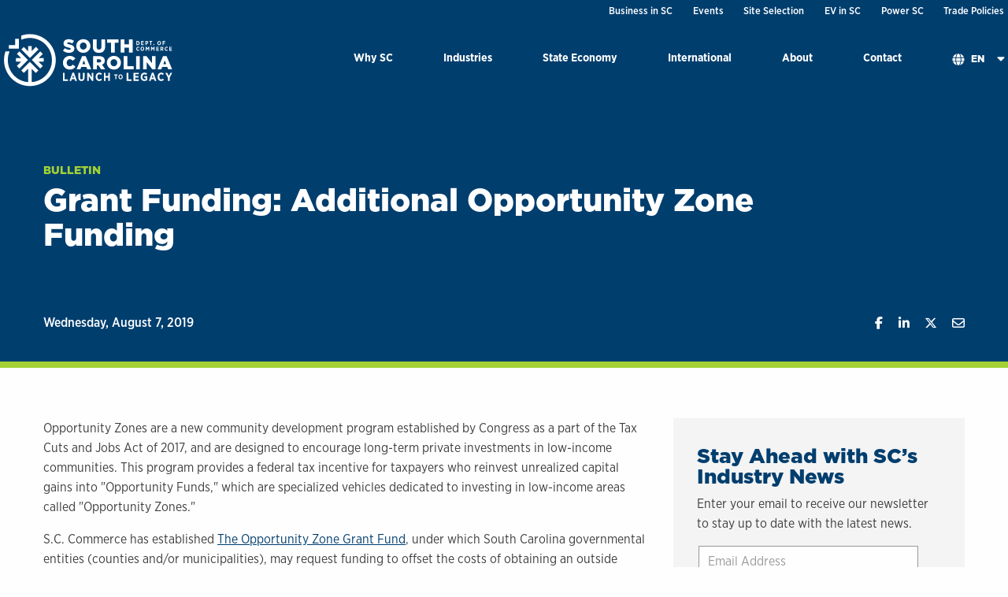

--- FILE ---
content_type: text/html; charset=UTF-8
request_url: https://www.sccommerce.com/newsletter/grant-funding-additional-opportunity-zone-funding
body_size: 8554
content:

<!DOCTYPE html>
<html lang="en" dir="ltr">
  <head>
    <meta charset="utf-8" />
<noscript><style>form.antibot * :not(.antibot-message) { display: none !important; }</style>
</noscript><meta name="description" content="Opportunity Zones are a new community development program established by Congress as a part of the Tax Cuts and Jobs Act of 2017, and are designed to encourage long-term private investments in low-income communities. This program provides a federal tax incentive for taxpayers who reinvest..." />
<link rel="canonical" href="https://www.sccommerce.com/newsletter/grant-funding-additional-opportunity-zone-funding" />
<meta name="Generator" content="Drupal 10 (https://www.drupal.org)" />
<meta name="MobileOptimized" content="width" />
<meta name="HandheldFriendly" content="true" />
<meta name="viewport" content="width=device-width, initial-scale=1.0" />
<link rel="icon" href="/sites/default/files/favicon_0.png" type="image/png" />
<link rel="alternate" hreflang="en" href="https://www.sccommerce.com/newsletter/grant-funding-additional-opportunity-zone-funding" />

    <title>Grant Funding: Additional Opportunity Zone Funding | South Carolina Department of Commerce</title>

    <link rel="stylesheet" media="all" href="/sites/default/files/css/css_mC1MjXZNTnJ5tZpTFuud1x6nH2E7yQOaMNIuaVqzDzQ.css?delta=0&amp;language=en&amp;theme=scdoc&amp;include=eJx1jksOwjAMRC8UOUeqnMRNLZw4il1Bbw9VQSwQm3maz2KwOyf1iBdh1dlCFpwaX2p2QNdCgR4u3G-xzH2gwNuGgRPrxLHZp_kmsPexJ2HbqATLRXOsognlMoux09LVeeWMztotWp483IId5tRiQqNwp3R-im8CCTXqDoUcWQxca5X_s0ZmWH_7U56wU2J7" />
<link rel="stylesheet" media="all" href="/sites/default/files/css/css_K1rWy4VJ1AzU9HiE6SHF9BkzRsOxodNx7XjfdXHLJEQ.css?delta=1&amp;language=en&amp;theme=scdoc&amp;include=eJx1jksOwjAMRC8UOUeqnMRNLZw4il1Bbw9VQSwQm3maz2KwOyf1iBdh1dlCFpwaX2p2QNdCgR4u3G-xzH2gwNuGgRPrxLHZp_kmsPexJ2HbqATLRXOsognlMoux09LVeeWMztotWp483IId5tRiQqNwp3R-im8CCTXqDoUcWQxca5X_s0ZmWH_7U56wU2J7" />
<link rel="stylesheet" media="all" href="/sites/default/files/css/css_bwzUjbUz-NfoViFCN_oaDTiUgRsK4NzsPqMTY3-24GQ.css?delta=2&amp;language=en&amp;theme=scdoc&amp;include=eJx1jksOwjAMRC8UOUeqnMRNLZw4il1Bbw9VQSwQm3maz2KwOyf1iBdh1dlCFpwaX2p2QNdCgR4u3G-xzH2gwNuGgRPrxLHZp_kmsPexJ2HbqATLRXOsognlMoux09LVeeWMztotWp483IId5tRiQqNwp3R-im8CCTXqDoUcWQxca5X_s0ZmWH_7U56wU2J7" />
<link rel="stylesheet" media="all" href="/sites/default/files/css/css_8AOuZwOZbDd6BxnPuE7-bs2IONVib812tQ9XcVK_n5Q.css?delta=3&amp;language=en&amp;theme=scdoc&amp;include=eJx1jksOwjAMRC8UOUeqnMRNLZw4il1Bbw9VQSwQm3maz2KwOyf1iBdh1dlCFpwaX2p2QNdCgR4u3G-xzH2gwNuGgRPrxLHZp_kmsPexJ2HbqATLRXOsognlMoux09LVeeWMztotWp483IId5tRiQqNwp3R-im8CCTXqDoUcWQxca5X_s0ZmWH_7U56wU2J7" />
<link rel="stylesheet" media="all" href="/sites/default/files/css/css_biRwsJNuPqpVuU-KiUM4oAc4pje16qXEG8-y1mqhP9Q.css?delta=4&amp;language=en&amp;theme=scdoc&amp;include=eJx1jksOwjAMRC8UOUeqnMRNLZw4il1Bbw9VQSwQm3maz2KwOyf1iBdh1dlCFpwaX2p2QNdCgR4u3G-xzH2gwNuGgRPrxLHZp_kmsPexJ2HbqATLRXOsognlMoux09LVeeWMztotWp483IId5tRiQqNwp3R-im8CCTXqDoUcWQxca5X_s0ZmWH_7U56wU2J7" />

    

    <!-- Google Tag Manager -->
    <script>(function(w,d,s,l,i){w[l]=w[l]||[];w[l].push({'gtm.start':
    new Date().getTime(),event:'gtm.js'});var f=d.getElementsByTagName(s)[0],
    j=d.createElement(s),dl=l!='dataLayer'?'&l='+l:'';j.async=true;j.src=
    'https://www.googletagmanager.com/gtm.js?id='+i+dl;f.parentNode.insertBefore(j,f);
    })(window,document,'script','dataLayer','GTM-N886XGX');</script>
    <!-- End Google Tag Manager -->
  </head>
  <body class="node-6902 path-node lang-en no-js page-node-type-newsletter">
  <!-- Google Tag Manager (noscript) -->
  <noscript><iframe src="https://www.googletagmanager.com/ns.html?id=GTM-N886XGX"
  height="0" width="0" style="display:none;visibility:hidden"></iframe></noscript>
  <!-- End Google Tag Manager (noscript) -->
          <a href="#main" class="visually-hidden focusable skip-link">
      Skip to main content
    </a>
    <a id="backTop" href="#top" title="Go to top" data-smooth-scroll><i class="fas fa-chevron-up" aria-hidden="true"></i><span class="show-for-sr">scroll back to top of page</span></a>
    <!--<a id="backTop" title="Go to top"><i class="fa fa-chevron-up"></i></a>-->
    <div class="fadeinbody" id="top">
    
      <div class="dialog-off-canvas-main-canvas" data-off-canvas-main-canvas>
    <header id="header" class="header">
  <div class="utility-container show-for-medium">
    <div class="utility-holder">
        <div>
      
              <ul role="navigation">
                    <li class="menu-item menu-item--level-1">
        <a href="https://scbizdev.sccommerce.com/">Business in SC</a>
              </li>
                <li class="menu-item menu-item--level-1">
        <a href="https://events.sccommerce.com/">Events</a>
              </li>
                <li class="menu-item menu-item--level-1">
        <a href="https://locatesc.sccommerce.com/">Site Selection</a>
              </li>
                <li class="menu-item menu-item--level-1">
        <a href="https://scpowersev.com" class="orange">EV in SC</a>
              </li>
                <li class="menu-item menu-item--level-1">
        <a href="/power-sc" class="orange" data-drupal-link-system-path="node/7883">Power SC</a>
              </li>
                <li class="menu-item menu-item--level-1">
        <a href="/trade-policies" data-drupal-link-system-path="node/8141">Trade Policies</a>
              </li>
        </ul>
  



  </div>

    </div>
  </div>
  <div class="logo-utility-container">
    <div class="header-contents">
      <div class="logo-nav-container">
        <div class="logo-container">
          <a href="/" title="Back to home" class="logo">
            <img src="/themes/custom/scdoc/images/logo.svg" alt=" Logo">
          </a>
        </div>

        <div class="main-nav-container hide-for-print">


          <div class="main-navigation" id="menu-area">
              <div>
    
<div id="block-megamenu2022" class="block block-block-content block-block-content262c92a7-dc1d-43f9-9693-52a38d0c1012">
  
    
      <ul class="megamenu vertical large-horizontal menu" data-responsive-menu="drilldown large-dropdown" data-parent-link="true">
  <li>
  <a href="/why-south-carolina">Why SC</a>
      <ul class="vertical menu">
      <li class="dropdown-panel-container">
        <div class="dropdown-panel grid-x">
          <div class="cell large-4  no-padding">
  <div class="show-for-medium" aria-hidden='true'>
    <img loading="lazy" src="/sites/default/files/2022-06/GettyImages-471454185_0.jpg" width="800" height="530" alt="south carolina" />



</div>

</div>
<div class="cell large-4  ">
  <div class="mm-icon-link ">
          <i class="show-for-medium megamenu-icon fas fa-chart-bar" aria-hidden="true"></i>
        <a href="/why-sc/incentives-taxes">Incentives &amp; Taxes</a></div>
<div class="mm-icon-link ">
          <i class="show-for-medium megamenu-icon fas fa-building" aria-hidden="true"></i>
        <a href="/why-sc/sites-and-infrastructure">Infrastructure</a></div>
<div class="mm-icon-link ">
          <i class="show-for-medium megamenu-icon fas fa-lightbulb" aria-hidden="true"></i>
        <a href="/why-sc/innovation">Innovation</a></div>
<div class="mm-icon-link ">
          <i class="show-for-medium megamenu-icon fas fa-user-cog" aria-hidden="true"></i>
        <a href="/why-sc/workforce-development">Workforce Development</a></div>
<div class="mm-icon-link ">
          <i class="show-for-medium megamenu-icon fas fa-graduation-cap" aria-hidden="true"></i>
        <a href="/why-sc/training-education">Training &amp; Education</a></div>
<div class="mm-icon-link ">
          <i class="show-for-medium megamenu-icon fas fa-leaf" aria-hidden="true"></i>
        <a href="/why-sc/sustainability">Sustainability</a></div>
<div class="mm-icon-link ">
          <i class="show-for-medium megamenu-icon fas fa-sun" aria-hidden="true"></i>
        <a href="/why-sc/life-south-carolina">Life in SC</a></div>

</div>
<div class="cell large-4 blue-background ">
  <div class="show-for-medium">
  <p><strong>Aggressive incentives position industries for growth</strong></p>

</div>
<div class="mm-icon-link no-icon">
        <a href="https://www.sccommerce.com/sites/default/files/2025-02/2025%20Business%20Incentives%20Compressed.pdf">Business Incentives  (PDF)</a></div>
<div class="mm-icon-link no-icon">
        <strong><a href="/why-sc/incentives-taxes">More Information on Incentives</a></strong></div>

</div>

        </div>
      </li>
    </ul>
  </li>
<li>
  <a href="/industries">Industries</a>
      <ul class="vertical menu">
      <li class="dropdown-panel-container">
        <div class="dropdown-panel grid-x">
          <div class="cell large-9  ">
  <div class="mm-photo-link">
          <div class="show-for-medium menu-photo">
        <a href="/industries/advanced-manufacturing-industry" title="Advanced Manufacturing">  <img loading="lazy" src="/sites/default/files/2022-06/sparks.jpg" width="240" height="100" alt="Advanced Manufacturing" />


</a>
      </div>
        <a href="/industries/advanced-manufacturing-industry">Advanced Manufacturing</a>
</div>
<div class="mm-photo-link">
          <div class="show-for-medium menu-photo">
        <a href="/industries/advanced-materials-industry" title="Advanced Materials">  <img loading="lazy" src="/sites/default/files/2022-06/menu-advanced-materials.jpg" width="240" height="100" alt="advanced materials" />


</a>
      </div>
        <a href="/industries/advanced-materials-industry">Advanced Materials</a>
</div>
<div class="mm-photo-link">
          <div class="show-for-medium menu-photo">
        <a href="/industries/aerospace-industry" title="Aerospace">  <img loading="lazy" src="/sites/default/files/2022-06/aserospace.jpg" width="240" height="100" alt="aerospace industry" />


</a>
      </div>
        <a href="/industries/aerospace-industry">Aerospace</a>
</div>
<div class="mm-photo-link">
          <div class="show-for-medium menu-photo">
        <a href="/industries/agribusiness-industry" title="Agribusiness">  <img loading="lazy" src="/sites/default/files/2022-06/agri-menu.jpg" width="240" height="100" alt="agribusiness" />


</a>
      </div>
        <a href="/industries/agribusiness-industry">Agribusiness</a>
</div>
<div class="mm-photo-link">
          <div class="show-for-medium menu-photo">
        <a href="/industries/automotive-industry" title="Automotive">  <img loading="lazy" src="/sites/default/files/2022-06/automotive-menu.jpg" width="240" height="100" alt="bmw" />


</a>
      </div>
        <a href="/industries/automotive-industry">Automotive</a>
</div>
<div class="mm-photo-link">
          <div class="show-for-medium menu-photo">
        <a href="/industries/distribution-logistics-industry" title="Distribution &amp; Logistics">  <img loading="lazy" src="/sites/default/files/2022-06/logistics.jpg" width="240" height="100" alt="distribution" />


</a>
      </div>
        <a href="/industries/distribution-logistics-industry">Distribution &amp; Logistics</a>
</div>
<div class="mm-photo-link">
          <div class="show-for-medium menu-photo">
        <a href="/industries/electric-vehicle-industry" title="Electric Vehicles">  <img loading="lazy" src="/sites/default/files/2022-06/ev.jpg" width="240" height="100" alt="EV" />


</a>
      </div>
        <a href="/industries/electric-vehicle-industry">Electric Vehicles</a>
</div>
<div class="mm-photo-link">
          <div class="show-for-medium menu-photo">
        <a href="/industries/headquarters-corporate-offices" title="Headquarters &amp; Corporate Offices">  <img loading="lazy" src="/sites/default/files/2022-06/hq.jpg" width="240" height="100" alt="hq" />


</a>
      </div>
        <a href="/industries/headquarters-corporate-offices">Headquarters &amp; Corporate Offices</a>
</div>
<div class="mm-photo-link">
          <div class="show-for-medium menu-photo">
        <a href="/industries/life-sciences-industry" title="Life Sciences">  <img loading="lazy" src="/sites/default/files/2022-06/menu_0.jpg" width="240" height="100" alt="Life Sciences" />


</a>
      </div>
        <a href="/industries/life-sciences-industry">Life Sciences</a>
</div>
<div class="mm-photo-link">
          <div class="show-for-medium menu-photo">
        <a href="/industries/research-and-development" title="Research and Development">  <img loading="lazy" src="/sites/default/files/2024-01/rd.jpg" width="240" height="100" alt="" />


</a>
      </div>
        <a href="/industries/research-and-development">Research and Development</a>
</div>
<div class="mm-photo-link">
          <div class="show-for-medium menu-photo">
        <a href="/economy-technology" title="Technology">  <img loading="lazy" src="/sites/default/files/2024-01/tech.jpg" width="240" height="100" alt="" />


</a>
      </div>
        <a href="/economy-technology">Technology</a>
</div>

</div>
<div class="cell large-3 blue-background ">
  <div class="show-for-medium">
  <p><strong>View our thriving industries &amp; vendors with the state</strong></p>
</div>
<div class="mm-icon-link no-icon">
        <a href="/sc-industry-directory">Search the Industry Directory</a></div>
<div class="mm-icon-link no-icon">
        <a href="/industries/success-stories">Success Stories</a></div>

</div>

        </div>
      </li>
    </ul>
  </li>
<li>
  <a href="/state-economy">State Economy</a>
      <ul class="vertical menu">
      <li class="dropdown-panel-container">
        <div class="dropdown-panel grid-x">
          <div class="cell large-4  no-padding">
  <div class="show-for-medium" aria-hidden='true'>
    <img loading="lazy" src="/sites/default/files/2022-06/GettyImages-956123704_0.jpg" width="800" height="600" alt="south carolina bridge" />



</div>

</div>
<div class="cell large-4  ">
  <div class="mm-icon-link ">
          <i class="show-for-medium megamenu-icon fas fa-hands-helping" aria-hidden="true"></i>
        <a href="/why-sc/community-development">Community Development</a></div>
<div class="mm-icon-link ">
          <i class="show-for-medium megamenu-icon fas fa-chart-line" aria-hidden="true"></i>
        <a href="/state-economy/economic-development">Economic Development</a></div>
<div class="mm-icon-link ">
          <i class="show-for-medium megamenu-icon fas fa-exclamation-triangle" aria-hidden="true"></i>
        <a href="/state-economy/emergency-management">Emergency Preparedness</a></div>
<div class="mm-icon-link ">
          <i class="show-for-medium megamenu-icon fas fa-briefcase" aria-hidden="true"></i>
        <a href="/state-economy/project-recruitment-data">Project &amp; Recruitment Data</a></div>
<div class="mm-icon-link ">
          <i class="show-for-medium megamenu-icon fas fa-recycle" aria-hidden="true"></i>
        <a href="https://www.recyclinginsc.com/">Recycling</a></div>

</div>
<div class="cell large-4  ">
  
</div>

        </div>
      </li>
    </ul>
  </li>
<li>
  <a href="/international">International</a>
      <ul class="vertical menu">
      <li class="dropdown-panel-container">
        <div class="dropdown-panel grid-x">
          <div class="cell large-5  no-padding">
  <div class="show-for-medium" aria-hidden='true'>
    <img loading="lazy" src="/sites/default/files/2022-06/MSC-RITA-Generic-011.jpg" width="800" height="421" alt="port of charleston" />



</div>

</div>
<div class="cell large-3  ">
  <div class="show-for-medium">
  <p class="smallerh2" style="color:#0d2c6c;font-size:1.3rem;"><strong>Start Exporting</strong></p>
</div>
<div class="mm-icon-link ">
          <i class="show-for-medium megamenu-icon fas fa-ship" aria-hidden="true"></i>
        <a href="/international/export-services">Export Services</a></div>
<div class="mm-icon-link ">
          <i class="show-for-medium megamenu-icon fas fa-chart-pie" aria-hidden="true"></i>
        <a href="/international/export-services/export-incentives">Export Incentives</a></div>
<div class="show-for-medium">
  <p class="smallerh2" style="color:#0d2c6c;font-size:1.3rem;padding-top:.5rem;"><strong>Expand to the US</strong></p>
</div>
<div class="mm-icon-link ">
          <i class="show-for-medium megamenu-icon fas fa-globe" aria-hidden="true"></i>
        <a href="/international/international-business">International Business</a></div>
<div class="mm-icon-link ">
          <i class="show-for-medium megamenu-icon fas fa-chart-bar" aria-hidden="true"></i>
        <a href="/international/international-business/landing-pad-program">Landing Pad Program</a></div>

</div>
<div class="cell large-4  ">
  <div class="show-for-medium">
  <p class="smallerh2" style="color:#0d2c6c;font-size:1.3rem;"><strong>Trade Policies</strong></p>
</div>
<div class="mm-icon-link ">
          <i class="show-for-medium megamenu-icon fas fa-graduation-cap" aria-hidden="true"></i>
        <a href="/trade-policies">Trade Policies</a></div>
<div class="show-for-medium">
  <p style="padding-top:1rem;"><strong style="font-size:1rem;">Contact our network around the globe</strong></p>
</div>
<div class="mm-icon-link ">
          <i class="show-for-medium megamenu-icon fas fa-network-wired" aria-hidden="true"></i>
        <a href="/international/international-business/global-network">Find a Contact</a></div>

</div>

        </div>
      </li>
    </ul>
  </li>
<li>
  <a href="/about">About</a>
      <ul class="vertical menu">
      <li class="dropdown-panel-container">
        <div class="dropdown-panel grid-x">
          <div class="cell large-4  no-padding">
  <div class="show-for-medium" aria-hidden='true'>
    <img loading="lazy" src="/sites/default/files/2022-07/GettyImages-1127397327.jpg" width="800" height="533" alt="Business people at a meeting" />



</div>

</div>
<div class="cell large-4  ">
  <div class="mm-icon-link ">
          <i class="show-for-medium megamenu-icon fas fa-users" aria-hidden="true"></i>
        <a href="/about/leadership-directors">Leadership &amp; Directors</a></div>
<div class="mm-icon-link ">
          <i class="show-for-medium megamenu-icon fas fa-flag-swallowtail" aria-hidden="true"></i>
        <a href="/about/mission-vision">Mission &amp; Vision</a></div>
<div class="mm-icon-link ">
          <i class="show-for-medium megamenu-icon fas fa-newspaper" aria-hidden="true"></i>
        <a href="/news">News</a></div>
<div class="mm-icon-link ">
          <i class="show-for-medium megamenu-icon fas fa-hands-helping" aria-hidden="true"></i>
        <a href="/about/partnerships">Partnerships</a></div>
<div class="mm-icon-link ">
          <i class="show-for-medium megamenu-icon fas fa-chart-pie" aria-hidden="true"></i>
        <a href="/about/open-access-data">Open Access Data</a></div>
<div class="mm-icon-link ">
          <i class="show-for-medium megamenu-icon fas fa-briefcase" aria-hidden="true"></i>
        <a href="https://www.governmentjobs.com/careers/sc/sccommerce">Careers</a></div>

</div>
<div class="cell large-4 blue-background ">
  <div class="show-for-medium">
  <p><strong>Our recruitment track record and awarded incentives</strong></p>
</div>
<div class="mm-icon-link no-icon">
        <a href="/research-data/inform-sc-performance-map-matrix">Inform SC</a></div>

</div>

        </div>
      </li>
    </ul>
  </li>
<li>
  <a href="/contact">Contact</a>
  </li>

  <li class="show-for-large language-switch-mobile">
      
<div class="language-switcher-language-url block block-language block-language-blocklanguage-interface" id="block-scdoc-languageswitcher" role="navigation">
  
      <p class="h2">En</p>
    
      <ul class="links"><li hreflang="en" data-drupal-link-system-path="node/6902" class="is-active" aria-current="page"><a href="/newsletter/grant-funding-additional-opportunity-zone-funding" class="language-link is-active" hreflang="en" data-drupal-link-system-path="node/6902" aria-current="page">English</a></li><li hreflang="fr" data-drupal-link-system-path="node/6902"><a href="/fr/node/6902" class="language-link" hreflang="fr" data-drupal-link-system-path="node/6902">Français</a></li><li hreflang="de" data-drupal-link-system-path="node/6902"><a href="/de/node/6902" class="language-link" hreflang="de" data-drupal-link-system-path="node/6902">Deutsch</a></li><li hreflang="es" data-drupal-link-system-path="node/6902"><a href="/es/node/6902" class="language-link" hreflang="es" data-drupal-link-system-path="node/6902">Español</a></li><li hreflang="ja" data-drupal-link-system-path="node/6902"><a href="/ja/node/6902" class="language-link" hreflang="ja" data-drupal-link-system-path="node/6902">日本語</a></li><li hreflang="ko" data-drupal-link-system-path="node/6902"><a href="/ko/node/6902" class="language-link" hreflang="ko" data-drupal-link-system-path="node/6902">한국어</a></li></ul>
  </div>

  </li>
</ul>

  </div>

  </div>

            <div class="hide-for-large utility-mobile">
                <div>
      
              <ul role="navigation">
                    <li class="menu-item menu-item--level-1">
        <a href="https://scbizdev.sccommerce.com/">Business in SC</a>
              </li>
                <li class="menu-item menu-item--level-1">
        <a href="https://events.sccommerce.com/">Events</a>
              </li>
                <li class="menu-item menu-item--level-1">
        <a href="https://locatesc.sccommerce.com/">Site Selection</a>
              </li>
                <li class="menu-item menu-item--level-1">
        <a href="https://scpowersev.com" class="orange">EV in SC</a>
              </li>
                <li class="menu-item menu-item--level-1">
        <a href="/power-sc" class="orange" data-drupal-link-system-path="node/7883">Power SC</a>
              </li>
                <li class="menu-item menu-item--level-1">
        <a href="/trade-policies" data-drupal-link-system-path="node/8141">Trade Policies</a>
              </li>
        </ul>
  



  </div>

            </div>
          </div>
          <div class="language-switch-mobile hide-for-large">
            
<div class="language-switcher-language-url block block-language block-language-blocklanguage-interface" id="block-scdoc-languageswitcher" role="navigation">
  
      <p class="h2">En</p>
    
      <ul class="links"><li hreflang="en" data-drupal-link-system-path="node/6902" class="is-active" aria-current="page"><a href="/newsletter/grant-funding-additional-opportunity-zone-funding" class="language-link is-active" hreflang="en" data-drupal-link-system-path="node/6902" aria-current="page">English</a></li><li hreflang="fr" data-drupal-link-system-path="node/6902"><a href="/fr/node/6902" class="language-link" hreflang="fr" data-drupal-link-system-path="node/6902">Français</a></li><li hreflang="de" data-drupal-link-system-path="node/6902"><a href="/de/node/6902" class="language-link" hreflang="de" data-drupal-link-system-path="node/6902">Deutsch</a></li><li hreflang="es" data-drupal-link-system-path="node/6902"><a href="/es/node/6902" class="language-link" hreflang="es" data-drupal-link-system-path="node/6902">Español</a></li><li hreflang="ja" data-drupal-link-system-path="node/6902"><a href="/ja/node/6902" class="language-link" hreflang="ja" data-drupal-link-system-path="node/6902">日本語</a></li><li hreflang="ko" data-drupal-link-system-path="node/6902"><a href="/ko/node/6902" class="language-link" hreflang="ko" data-drupal-link-system-path="node/6902">한국어</a></li></ul>
  </div>

          </div>

            <div role="button" id="nav-icon" aria-label="menu" aria-haspopup="true" aria-controls="menu-area" aria-expanded="false" class="hide-for-large">
              <span></span>
              <span></span>
              <span></span>
              <span></span>
            </div>
          </div>


      </div>
      <!-- end logo nav container -->

    </div>
  </div>
</header>


<main id="main">
    <div>
    
<div id="block-scdoc-content" class="block block-system block-system-main-block">
  
    
      

<section class="hero-banner  top-container news-hero" >
  <div class="grid-container">
    <div class="grid-x grid-margin-x">
        <div class="cell small-12  news-headline">
          <div class="headline">
            <span class="eyebrow">Bulletin</span>
            <h1 class="news-h1">
<span>Grant Funding: Additional Opportunity Zone Funding</span>
</h1>

          </div>

          <div class="meta">
            <div class="date">
              <time datetime="2019-08-07T12:00:00Z">Wednesday, August 7, 2019</time>

            </div>
            <div class="social">
              <div id="fb-root"></div>
                <script async="async" defer="defer" crossorigin="anonymous" src="https://connect.facebook.net/en_US/sdk.js#xfbml=1&version=v17.0" nonce="SKM6vKyG"></script>
                <div class="social-share">
                  <ul class="social-buttons-wrapper sharing-buttons no-bullet horizontal">
                    <li class="social-item social-item-facebook">
                      <div class="fb-share-button" data-href="/newsletter/grant-funding-additional-opportunity-zone-funding" data-layout="" data-size="">
                        <a class="fb-xfbml-parse-ignore item-facebook facebook-share-button" title="Share on Facebook" target="_blank" href="https://www.facebook.com/sharer/sharer.php?u=/newsletter/grant-funding-additional-opportunity-zone-funding&amp;src=sdkpreparse">
                          <span class="fab fa-brands fa-facebook-f"></span>
                          <span class="show-for-sr">Share on Facebook</span>
                        </a>
                      </div>
                    </li>
                    <li class="social-item social-item-linkedin">
                      <a class="item-linkedin linkedin-share-button" title="Share on LinkedIn" target="_blank" href="https://www.linkedin.com/shareArticle?url=/newsletter/grant-funding-additional-opportunity-zone-funding&amp;summary&amp;mini=true">
                        <span class="item-icon">
                          <span class="fab fa-brands fa-linkedin-in"></span>
                          <span class="show-for-sr">Share on Linkedin</span>
                        </span>
                      </a>
                    </li>
                    <li class="social-item social-item-twitter">
                      <a class="item-twitter twitter-share-button" title="Share on Twitter" target="_blank" href="https://twitter.com/intent/tweet?text=&amp;url=/newsletter/grant-funding-additional-opportunity-zone-funding">
                        <span class="item-icon">
                          <span class="fab fa-brands fa-x-twitter"></span>
                          <span class="show-for-sr">Share on Twitter</span>
                        </span>
                      </a>
                    </li>
                    <li class="social-item social-item-email">
                      <a class="item-email email-share-button" title="Share with Email" href="/cdn-cgi/l/email-protection#e3dc90968189868097dec5828e93d8818c879adecc8d8694908f8697978691cc8491828d97ce85968d878a8d84ce8287878a978a8c8d828fce8c93938c9197968d8a979ace998c8d86ce85968d878a8d84">
                        <span class="item-icon">
                          <span class="far fa-regular fa-envelope"></span>
                          <span class="show-for-sr">Share with Email</span>
                        </span>
                      </a>
                    </li>
                  </ul>
                </div>

            </div>
          </div>
        </div>
    </div>
  </div>
</section>
<section class="content" id="sectioncontainer">
  
  <section class="content-section ">
    <div class="grid-container column-container">
      <div class="grid-x grid-margin-x ">
        <div class="cell small-12 medium-8 ">
                              <div class="body">
            <p>Opportunity Zones are a new community development program established by Congress as a part of the Tax Cuts and Jobs Act of 2017, and are designed to encourage long-term private investments in low-income communities. This program provides a federal tax incentive for taxpayers who reinvest unrealized capital gains into "Opportunity Funds," which are specialized vehicles dedicated to investing in low-income areas called "Opportunity Zones."</p>
<p>S.C. Commerce has established <a href="http://scopportunityzone.com/">The Opportunity Zone Grant Fund</a>, under which South Carolina governmental entities (counties and/or municipalities), may request funding to offset the costs of obtaining an outside vendor to assist in the structuring of a competitive Opportunity Zone Prospectus. The program also allows the third-party vendor to assist the governmental entity in determining the best project to pursue.</p>
<p>To date, three grant application periods have resulted in 10 governmental entities receiving combined awards of $230,000 for projects totaling $468,000. </p>
<p>With the success of previous grant awards, the Department of Commerce is opening up two additional grant cycles in 2019. Following the same focus on prospectus development and project determination, grant applications deadlines are <strong>September 16</strong> and <strong>December 2.</strong></p>
<p>Should any South Carolina governmental entity have an interest in applying for funding assistance, they must complete the <a href="https://form.jotform.com/90434098757164" target="_blank">application</a> in full and submit by the appointed grant deadlines.</p>

            
            
          </div>
        </div>
        <div class="cell small-12 medium-4 ">
          <div class="fast-fact-container">
              <h2 class="h4">Stay Ahead with SC’s Industry News</h2>
              <p>
                Enter your email to receive our newsletter to stay up to date with the latest news.
              </p>
              <form class="webform-submission-form webform-submission-add-form webform-submission-newsletter-form webform-submission-newsletter-add-form webform-submission-newsletter-node-6902-form webform-submission-newsletter-node-6902-add-form js-webform-details-toggle webform-details-toggle antibot" data-drupal-selector="webform-submission-newsletter-node-6902-add-form" data-action="/newsletter/grant-funding-additional-opportunity-zone-funding" action="/antibot" method="post" id="webform-submission-newsletter-node-6902-add-form" accept-charset="UTF-8">
  
  <noscript>
  <div class="antibot-no-js antibot-message antibot-message-warning">You must have JavaScript enabled to use this form.</div>
</noscript>
<div class="js-form-item form-item js-form-type-email form-item-email js-form-item-email form-no-label">
      <label for="edit-email" class="visually-hidden js-form-required form-required">Email</label>
        <input autocomplete="email" data-drupal-selector="edit-email" type="email" id="edit-email" name="email" value="" size="60" maxlength="254" placeholder="Email Address" class="form-email required" required="required" aria-required="true" />

        </div>
<input class="webform-button--submit button button--primary js-form-submit form-submit" data-drupal-selector="edit-actions-submit" type="submit" id="edit-actions-submit" name="op" value="Join" />


<input data-drupal-selector="edit-antibot-key" type="hidden" name="antibot_key" value="" />
<input autocomplete="off" data-drupal-selector="form-j1-yfn33eftpapbtkd1w0cscvf3npwedexu4qhxldsg" type="hidden" name="form_build_id" value="form-j1-YFN33efTPapbTkd1W0CSCvf3nPwEDEXU4qHxLdsg" />
<input data-drupal-selector="edit-webform-submission-newsletter-node-6902-add-form" type="hidden" name="form_id" value="webform_submission_newsletter_node_6902_add_form" />
<div class="js-form-item form-item js-form-type-textfield form-item-url js-form-item-url">
      <label for="edit-url">Leave this field blank</label>
        <input autocomplete="off" data-drupal-selector="edit-url" type="text" id="edit-url" name="url" value="" size="20" maxlength="128" class="form-text" />

        </div>



  
</form>

          </div>

        </div>

      </div>
    </div>
  </section>

  
  <section class="content-section tag-container paddedrow">
    <div class="grid-container">
      <div class="grid-x grid-margin-x">
        <div class="cell">
            
        </div>
      </div>
    </div>
  </section>
</section>

  </div>

  </div>

</main>

<footer id="footer" class="footer">
  <div class="footer-holder grid-container">
    <div class="grid-x grid-margin-x">
      <div class="cell small-12 medium-6 logo-footer">
        <img src="/themes/custom/scdoc/images/logo.svg" alt="" />
      </div>
      <div class="cell small-12 medium-6">
        <div class="social float-right">
            <div>
    
<div id="block-footersociallinks" class="block block-block-content block-block-content253ac06d-67a5-4966-b662-13d828d534b8">
  
    
      <ul>
	<li><a class="icon-linkedin ext" href="https://www.linkedin.com/company/sccommerce" rel="noopener noreferrer" target="_blank"><i class="fab fa-linkedin-in"><span class="show-for-sr">Visit SCCommerce on Linkedin</span></i></a></li>
	<li><a class="icon-twitter ext" href="https://twitter.com/SCcommerce" rel="noopener noreferrer" target="_blank"><i class="custom-twitter"><span class="show-for-sr">Visit SCCommerce on Twitter</span></i></a></li>
	<li><a class="icon-youtube ext" href="https://www.youtube.com/user/SCDofC" rel="noopener noreferrer" target="_blank"><i class="fab fa-youtube"><span class="show-for-sr">Visit SCCommerce on Youtube</span></i></a></li>
	<li><a class="icon-facebook ext" href="https://www.facebook.com/sccommerce/" rel="noopener noreferrer" target="_blank"><i class="fab fa-facebook-f"><span class="show-for-sr">Visit SCCommerce on Facebook</span></i></a></li>
	<li><a class="icon-instagram ext" href="https://www.instagram.com/sccommerce/?hl=en" rel="noopener noreferrer" target="_blank"><i class="fab fa-instagram"><span class="show-for-sr">Visit SCCommerce on Instragram</span></i></a></li>
</ul>

  </div>

  </div>

        </div>
      </div>
    </div>

    <div class="grid-x grid-margin-x">
      <div class="cell small-12 medium-8 search-nav">
          <div>
    
<div class="search-block-form block block-search block-search-form-block" data-drupal-selector="search-block-form" id="block-scdoc-search" role="search">
  
    
      <form action="/search/node" method="get" id="search-block-form" accept-charset="UTF-8">
  <div class="js-form-item form-item js-form-type-search form-item-keys js-form-item-keys form-no-label">
      <label for="edit-keys" class="visually-hidden">Search</label>
        <input title="Enter the terms you wish to search for." data-drupal-selector="edit-keys" type="search" id="edit-keys" name="keys" value="" size="15" maxlength="128" class="form-search" />

        </div>
<input data-drupal-selector="edit-f-0" type="hidden" name="f[0]" value="language:en" />
<input data-drupal-selector="edit-submit" type="submit" id="edit-submit" value="Search" class="button js-form-submit form-submit" />


</form>

  </div>

  </div>


      </div>
    </div>
    <div class="grid-x grid-marign-x copyright-container">
      <div class="cell">
        <div class="footer-info ">
          <div class="copyright block block-block clearfix">
            <p>&copy;
              2026
              Copyright South Carolina Department of Commerce  |  1201 Main Street, Suite 1600  |   Columbia, SC 29201 </p>
          </div>
            <div>
      
              <ul role="navigation">
                    <li class="menu-item menu-item--level-1">
        <a href="/privacy-policy" data-drupal-link-system-path="node/149">Privacy</a>
              </li>
                <li class="menu-item menu-item--level-1">
        <a href="/reportstateagencyfraud" data-drupal-link-system-path="node/7805">Report State Agency Fraud</a>
              </li>
        </ul>
  



  </div>

        </div>
      </div>
    </div>
  </div>
</footer>


  </div>

    
    </div>
    <script data-cfasync="false" src="/cdn-cgi/scripts/5c5dd728/cloudflare-static/email-decode.min.js"></script><script type="application/json" data-drupal-selector="drupal-settings-json">{"path":{"baseUrl":"\/","pathPrefix":"","currentPath":"node\/6902","currentPathIsAdmin":false,"isFront":false,"currentLanguage":"en"},"pluralDelimiter":"\u0003","suppressDeprecationErrors":true,"data":{"extlink":{"extTarget":true,"extTargetAppendNewWindowDisplay":true,"extTargetAppendNewWindowLabel":"(opens in a new window)","extTargetNoOverride":true,"extNofollow":false,"extTitleNoOverride":false,"extNoreferrer":false,"extFollowNoOverride":false,"extClass":"0","extLabel":"(link is external)","extImgClass":false,"extSubdomains":true,"extExclude":"","extInclude":".*.pdf","extCssExclude":"","extCssInclude":"","extCssExplicit":"","extAlert":false,"extAlertText":"This link will take you to an external web site. We are not responsible for their content.","extHideIcons":false,"mailtoClass":"0","telClass":"","mailtoLabel":"(link sends email)","telLabel":"(link is a phone number)","extUseFontAwesome":false,"extIconPlacement":"append","extPreventOrphan":false,"extFaLinkClasses":"fa fa-external-link","extFaMailtoClasses":"fa fa-envelope-o","extAdditionalLinkClasses":"","extAdditionalMailtoClasses":"","extAdditionalTelClasses":"","extFaTelClasses":"fa fa-phone","allowedDomains":["scbizdev.sccommerce.com","events.sccommerce.com"],"extExcludeNoreferrer":""}},"ajaxTrustedUrl":{"\/search\/node":true,"form_action_p_pvdeGsVG5zNF_XLGPTvYSKCf43t8qZYSwcfZl2uzM":true},"antibot":{"forms":{"webform-submission-newsletter-node-6902-add-form":{"id":"webform-submission-newsletter-node-6902-add-form","key":"Y5Ij4fpOPzPolfOYiuZ3sRe-I73ha04Qn4Gs8941FQl"}}},"tbe_analytics":{"pageType":"Newsletter"},"user":{"uid":0,"permissionsHash":"484ef6b3ded2c9bec2243ac9342a99ac232be8d90bab7111ab86bd61746e922d"}}</script>
<script src="/sites/default/files/js/js_ViVkxUnkYMo994Tnc2IiDgkexB7ZzBqPnVIlYioSgew.js?scope=footer&amp;delta=0&amp;language=en&amp;theme=scdoc&amp;include=eJyFjEEKwzAMBD9krCcF2VaMqCwFS23y_BKSWym57LDssKjBxQLwYl5tjkRHCOsL2nxvKPmuyWuzCl2soFxlcQ5a1IJXrhhs6uB18haedirnGdzMJDRIIzcKZPHs-KFHKax3-a8Ncsf-u5_xBYQhVSU"></script>
<script src="/themes/custom/scdoc/js/vendor/jquery.stickytableheaders.min.js?t8yvl9" async></script>
<script src="/sites/default/files/js/js_4maDxC0QxcRuqrCntvBnnoTLidffqn76LRXjYJivFwI.js?scope=footer&amp;delta=2&amp;language=en&amp;theme=scdoc&amp;include=eJyFjEEKwzAMBD9krCcF2VaMqCwFS23y_BKSWym57LDssKjBxQLwYl5tjkRHCOsL2nxvKPmuyWuzCl2soFxlcQ5a1IJXrhhs6uB18haedirnGdzMJDRIIzcKZPHs-KFHKax3-a8Ncsf-u5_xBYQhVSU"></script>
<script src="/sites/default/files/js/js_iBC1j0b-aSa6uSu_VyglABgdyQoB1coZDlcLflckTIM.js?scope=footer&amp;delta=3&amp;language=en&amp;theme=scdoc&amp;include=eJyFjEEKwzAMBD9krCcF2VaMqCwFS23y_BKSWym57LDssKjBxQLwYl5tjkRHCOsL2nxvKPmuyWuzCl2soFxlcQ5a1IJXrhhs6uB18haedirnGdzMJDRIIzcKZPHs-KFHKax3-a8Ncsf-u5_xBYQhVSU"></script>


              <!-- Begin Constant Contact Active Forms -->
          <script> var _ctct_m = "3fafe3e31cdcbc7d1ec96b3968105a57"; </script>
          <script id="signupScript" src="//static.ctctcdn.com/js/signup-form-widget/current/signup-form-widget.min.js" async defer></script>
          <!-- End Constant Contact Active Forms -->
      
  </body>
</html>


--- FILE ---
content_type: text/css
request_url: https://www.sccommerce.com/sites/default/files/css/css_8AOuZwOZbDd6BxnPuE7-bs2IONVib812tQ9XcVK_n5Q.css?delta=3&language=en&theme=scdoc&include=eJx1jksOwjAMRC8UOUeqnMRNLZw4il1Bbw9VQSwQm3maz2KwOyf1iBdh1dlCFpwaX2p2QNdCgR4u3G-xzH2gwNuGgRPrxLHZp_kmsPexJ2HbqATLRXOsognlMoux09LVeeWMztotWp483IId5tRiQqNwp3R-im8CCTXqDoUcWQxca5X_s0ZmWH_7U56wU2J7
body_size: 101
content:
/* @license GPL-2.0-or-later https://www.drupal.org/licensing/faq */
.paragraph--unpublished{background-color:#fff4f4}
.news-link{color:#fff;text-transform:uppercase;text-decoration:none}.news-link a{padding:10px 10px 13px}.news-link a:hover{background:#7faad6}.popup .icon-holder{float:left;padding:5px 0 0}.popup a:hover{text-decoration:none}.popup li{margin:0 0 15px;padding:0 30px 0 15px;list-style:none}.popup .heading{background:#7faad6;font-size:18px;text-transform:uppercase;line-height:24px;color:#fff;position:relative;padding:5px 45px 5px 14px}.popup .close{position:absolute;height:100%;width:38px;border-left:1px solid #fff;top:0;right:0}.popup .created-date{font-size:11px;color:#7faad6}.icon-holder{height:28px;width:32px;margin:0 0 0 3px}.news .icon-holder{background:url(/modules/custom/scdoc_site_notifications/css/icon-press.svg) top center no-repeat;background-size:contain}.events .icon-holder{background:url(/modules/custom/scdoc_site_notifications/css/icon-calendar.svg) top center no-repeat;background-size:contain}.popup .text-holder{padding:0 0 0 30px}


--- FILE ---
content_type: image/svg+xml
request_url: https://www.sccommerce.com/themes/custom/scdoc/images/caret-down.svg
body_size: 177
content:
<?xml version="1.0" encoding="UTF-8"?>
<svg width="7px" height="4px" viewBox="0 0 7 4" version="1.1" xmlns="http://www.w3.org/2000/svg" xmlns:xlink="http://www.w3.org/1999/xlink">
    <title>caret-down</title>
    <g id="Interior-" stroke="none" stroke-width="1" fill="none" fill-rule="evenodd">
        <g id="Bluewash-Interior" transform="translate(-1206, -96)" fill="#FFFFFF" fill-rule="nonzero">
            <g id="NAV" transform="translate(62, 66)">
                <g id="Group-5" transform="translate(1100.5, 23)">
                    <g id="caret-down" transform="translate(43.8756, 7)">
                        <path d="M6.06576885,1.06640637 L3.58334686,3.56640637 C3.44467486,3.68945301 3.28451867,3.75 3.12436248,3.75 C2.96420629,3.75 2.80444051,3.68896484 2.6823702,3.56689453 L0.199948206,1.06689453 C0.00374521284,0.888671875 -0.0497782681,0.619140565 0.0469794419,0.38671881 C0.143737152,0.154297054 0.371822968,0 0.624362185,0 L5.60678418,0 C5.8595186,0 6.08764346,0.151972771 6.18451829,0.385742188 C6.28139313,0.619511604 6.2454557,0.888671875 6.06576855,1.06640637 L6.06576885,1.06640637 Z" id="Path"></path>
                    </g>
                </g>
            </g>
        </g>
    </g>
</svg>